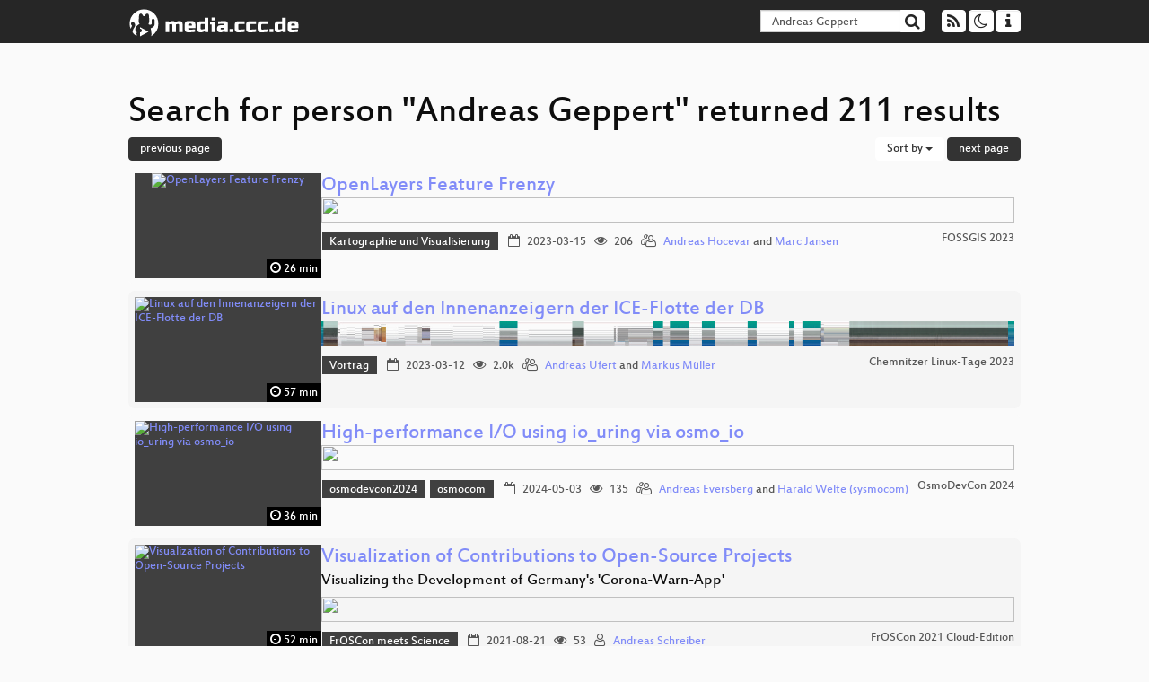

--- FILE ---
content_type: text/html; charset=utf-8
request_url: https://app.media.ccc.de/search?p=Andreas+Geppert&page=3
body_size: 9211
content:
<!DOCTYPE html>
<html lang="en">
<head>
<meta content="IE=edge" http-equiv="X-UA-Compatible">
<meta content="text/html; charset=UTF-8" http-equiv="Content-Type">
<meta content="index,follow" name="robots">
<meta content="CCC" name="publisher">
<meta content="Video Streaming Portal des Chaos Computer Clubs" name="description">
<meta content="Chaos Computer Club, Video, Media, Streaming, TV, Hacker" name="keywords">
<meta content="2ozQIr-cQ-sJzGeJT_iTkS147fs3c5R3I1i6Dk_YLwA" name="google-site-verification">
<meta content="width=device-width, initial-scale=1.0" name="viewport">
<link href="/apple-touch-icon-57x57.png" rel="apple-touch-icon" sizes="57x57">
<link href="/apple-touch-icon-72x72.png" rel="apple-touch-icon" sizes="72x72">
<link href="/apple-touch-icon-60x60.png" rel="apple-touch-icon" sizes="60x60">
<link href="/apple-touch-icon-76x76.png" rel="apple-touch-icon" sizes="76x76">
<link href="/favicon-96x96.png" rel="icon" sizes="96x96" type="image/png">
<link href="/favicon-16x16.png" rel="icon" sizes="16x16" type="image/png">
<link href="/favicon-32x32.png" rel="icon" sizes="32x32" type="image/png">
<link rel="stylesheet" href="/assets/application-3ad2dd5ecb6545131aad78806e677698a74457b1a4c8d55f1804d430b39a1057.css" />
<script src="/assets/application-08c36f4689d6edef8dab6fa211421967d21e1910f65f791f0dd55e8a56114acc.js"></script>
<link href="/news.atom" rel="alternate" title="ATOM" type="application/atom+xml">
<link href="/updates.rdf" rel="alternate" title="last 100" type="application/rss+xml">
<link href="/podcast.xml" rel="alternate" title="last 100" type="application/rss+xml">
<link href="/podcast-archive.xml" rel="alternate" title="podcast archive" type="application/rss+xml">

<title>
Search for person &quot;Andreas Geppert&quot; returned 211 results

- media.ccc.de
</title>
<noscript>
<style>
  .script-only { display: none !important; }
  .slider { display: flex; gap: 1em; }
  .nav-tabs { display: none; }
  .tab-content > .tab-pane { display: block; }
</style>
</noscript>


</head>
<body class="page-list
">
<div class="navbar navbar-default navbar-fixed-top dark" role="navigation">
<div class="container-fluid">
<div class="navbar-header">
<a class="navbar-brand" href="/">
<span>
<img alt="media.ccc.de logo, a lucky cat holding a play icon" src="/assets/frontend/voctocat-header-b587ba587ba768c4a96ed33ee72747b9a5432b954892e25ed9f850a99c7d161c.svg">
</span>
</a>
</div>
<div class="nav navbar-form navbar-right button-wrapper">
<a class="form-control btn btn-default" href="/about.html">
<span class="icon icon-info"></span>
</a>
</div>
<div class="nav navbar-form navbar-right compact dropdown script-only">
<button aria-expanded="true" aria-haspopup="true" class="form-control btn btn-default dropdown-toggle" data-toggle="dropdown" id="theme-menu">
<span class="icon icon-moon-o"></span>
</button>
<div aria-labelledby="theme-menu" class="dropdown-menu themes-dropdown">
<li>
<a data-turbolinks="false" href="#" onclick="toggleTheme(&#39;system&#39;)" role="button">System</a>
</li>
<li>
<a data-turbolinks="false" href="#" onclick="toggleTheme(&#39;light&#39;)" role="button">Light</a>
</li>
<li>
<a data-turbolinks="false" href="#" onclick="toggleTheme(&#39;dark&#39;)" role="button">Dark</a>
</li>
</div>
</div>
<div class="nav navbar-form navbar-right compact dropdown script-only">
<button aria-expanded="true" aria-haspopup="true" class="btn btn-default dropdown-toggle" data-toggle="dropdown" id="feed-menu">
<span class="icon icon-rss"></span>
</button>
<div aria-labelledby="feed-menu" class="dropdown-menu feeds_dropdown">
<table class="feeds_list">
<tr>
<td>
<a class="" href="/news.atom" title="">
News
</a>
</td>
<td class="placeholder"></td>
</tr>
<tr>
<td>
<a class="" href="/updates.rdf" title="">
RSS, last 100
</a>
</td>
<td class="placeholder"></td>
</tr>
<tr>
<td>
<a class="" href="/podcast-hq.xml" title="">
Podcast feed of the last two years
</a>
</td>
<td>
<a href="/podcast-lq.xml" title="Podcast feed of the last two years (SD)">
SD quality
</a>
</td>
</tr>
<tr>
<td>
<a class="" href="/podcast-audio-only.xml" title="">
Podcast audio feed of the last year
</a>
</td>
<td class="placeholder"></td>
</tr>
<tr>
<td>
<a class="" href="/podcast-archive-hq.xml" title="">
Podcast archive feed, everything older than two years
</a>
</td>
<td>
<a href="/podcast-archive-lq.xml" title="Podcast archive feed, everything older than two years (SD)">
SD quality
</a>
</td>
</tr>
</table>

</div>
</div>
<form action="/search/" class="navbar-form navbar-right" id="media-search" method="get" role="search">
<div class="form-group input-group">
<input class="form-control" name="q" placeholder="Search…" size="17" type="search" value="Andreas Geppert">
<span class="input-group-btn">
<button class="btn btn-default" type="submit">
<span class="icon icon-search"></span>
</button>
</span>
</div>
</form>
</div>
<div aria-labelledby="feedMenu" class="feeds_dropdown" id="feedMenuMobile">
<table class="feeds_list">
<tr>
<td>
<a class="" href="/news.atom" title="">
News
</a>
</td>
<td class="placeholder"></td>
</tr>
<tr>
<td>
<a class="" href="/updates.rdf" title="">
RSS, last 100
</a>
</td>
<td class="placeholder"></td>
</tr>
<tr>
<td>
<a class="" href="/podcast-hq.xml" title="">
Podcast feed of the last two years
</a>
</td>
<td>
<a href="/podcast-lq.xml" title="Podcast feed of the last two years (SD)">
SD quality
</a>
</td>
</tr>
<tr>
<td>
<a class="" href="/podcast-audio-only.xml" title="">
Podcast audio feed of the last year
</a>
</td>
<td class="placeholder"></td>
</tr>
<tr>
<td>
<a class="" href="/podcast-archive-hq.xml" title="">
Podcast archive feed, everything older than two years
</a>
</td>
<td>
<a href="/podcast-archive-lq.xml" title="Podcast archive feed, everything older than two years (SD)">
SD quality
</a>
</td>
</tr>
</table>

</div>
</div>

<main class="container-fluid">
<h1>Search for person &quot;Andreas Geppert&quot; returned 211 results</h1>
<div class="row">
<div class="col-md-6 col-xs-6 text-left">
<a class="btn btn-primary" rel="prev" href="/search?p=Andreas+Geppert&amp;page=2">previous page</a>
</div>
<div class="col-md-6 col-xs-6 text-right">
<button aria-expanded="true" aria-haspopup="true" class="btn btn-default dropdown-toggle" data-toggle="dropdown" id="dropdown-menu-sort-options" type="button">
Sort by
<span class="caret"></span>
</button>
<ul aria-labelledby="dropdown-menu-sort-options" class="dropdown-menu dropdown-menu-right">
<li>
<a href="/search?p=Andreas+Geppert&amp;page=3&amp;sort=desc">Newest first</a>
</li>
<li>
<a href="/search?p=Andreas+Geppert&amp;page=3&amp;sort=asc">Oldest first</a>
</li>
<li>
<a href="/search?p=Andreas+Geppert&amp;page=3&amp;sort=none">Relevance</a>
</li>
</ul>
<a class="btn btn-primary" rel="next" href="/search?p=Andreas+Geppert&amp;page=4">next page</a>
</div>
</div>
<div class="row"></div>
<div class="event-previews">
<div class="event-preview has-conference">
<a class="thumbnail-link" href="/v/fossgis2023-23823-openlayers-feature-frenzy">
<div class="thumbnail-badge-container">
<img alt="OpenLayers Feature Frenzy" class="video-thumbnail" loading="lazy" src="https://static.media.ccc.de/media/events/fossgis/2023/23823-9b1759b5-6e0c-56e9-bb5a-2e365d91c11a.jpg">
<div class="duration digits">
<span class="icon icon-clock-o"></span>
26 min
</div>
</div>
</a>

<div class="caption">
<h3>
<a href="/v/fossgis2023-23823-openlayers-feature-frenzy">
OpenLayers Feature Frenzy
</a>
</h3>
<div class="timelens" data-duration="1561" data-lazy="yes" data-slug="fossgis2023-23823-openlayers-feature-frenzy" data-thumbnails="https://static.media.ccc.de/media/events/fossgis/2023/23823-9b1759b5-6e0c-56e9-bb5a-2e365d91c11a.thumbnails.vtt" data-timeline="https://static.media.ccc.de/media/events/fossgis/2023/23823-9b1759b5-6e0c-56e9-bb5a-2e365d91c11a.timeline.jpg"></div>
<ul class="metadata">
<li class="tags">
<span class="tags"></span>
<a href="/c/fossgis2023/Kartographie%20und%20Visualisierung" rel="tag" class=" label label-default">Kartographie und Visualisierung</a>
</li>
<li class="duration digits">
<span class="icon icon-clock-o"></span>
26 min
</li>
<li class="date digits">
<span class="icon icon-calendar-o"></span>
2023-03-15
</li>
<li class="view-count digits">
<span class="icon icon-eye" title="206 views"></span>
206
</li>
<li class="persons">
<span class="icon icon-users-light"></span>
<a href="/search?p=Andreas+Hocevar">Andreas Hocevar</a> and
<a href="/search?p=Marc+Jansen">Marc Jansen</a>

</li>
<div class="conference">
<a href="/c/fossgis2023">
FOSSGIS 2023
</a>
</div>
</ul>
</div>

</div>

<div class="event-preview has-conference">
<a class="thumbnail-link" href="/v/clt23-121-linux-auf-den-innenanzeigern-der-ice-flotte-der-db">
<div class="thumbnail-badge-container">
<img alt="Linux auf den Innenanzeigern der ICE-Flotte der DB" class="video-thumbnail" loading="lazy" src="https://static.media.ccc.de/media/events/clt/2023/15-5cfcf2a9-80b9-5d73-ae1b-58a5dd5720ed.jpg">
<div class="duration digits">
<span class="icon icon-clock-o"></span>
57 min
</div>
</div>
</a>

<div class="caption">
<h3>
<a href="/v/clt23-121-linux-auf-den-innenanzeigern-der-ice-flotte-der-db">
Linux auf den Innenanzeigern der ICE-Flotte der DB
</a>
</h3>
<div class="timelens" data-duration="3420" data-lazy="yes" data-slug="clt23-121-linux-auf-den-innenanzeigern-der-ice-flotte-der-db" data-thumbnails="https://static.media.ccc.de/media/events/clt/2023/15-5cfcf2a9-80b9-5d73-ae1b-58a5dd5720ed.thumbnails.vtt" data-timeline="https://static.media.ccc.de/media/events/clt/2023/15-5cfcf2a9-80b9-5d73-ae1b-58a5dd5720ed.timeline.jpg"></div>
<ul class="metadata">
<li class="tags">
<span class="tags"></span>
<a href="/c/clt23/Vortrag" rel="tag" class=" label label-default">Vortrag</a>
</li>
<li class="duration digits">
<span class="icon icon-clock-o"></span>
57 min
</li>
<li class="date digits">
<span class="icon icon-calendar-o"></span>
2023-03-12
</li>
<li class="view-count digits">
<span class="icon icon-eye" title="2,035 views"></span>
2.0k
</li>
<li class="persons">
<span class="icon icon-users-light"></span>
<a href="/search?p=Andreas+Ufert">Andreas Ufert</a> and
<a href="/search?p=Markus+M%C3%BCller">Markus Müller</a>

</li>
<div class="conference">
<a href="/c/clt23">
Chemnitzer Linux-Tage 2023
</a>
</div>
</ul>
</div>

</div>

<div class="event-preview has-conference">
<a class="thumbnail-link" href="/v/osmodevcon2024-209-high-performance-i-o-using-iouring-via-osmoio">
<div class="thumbnail-badge-container">
<img alt="High-performance I/O using io_uring via osmo_io" class="video-thumbnail" loading="lazy" src="https://static.media.ccc.de/media/conferences/osmodevcon/2024/209-bcc6dea4-f8d1-5c14-b5fd-40dae9eae0fa.jpg">
<div class="duration digits">
<span class="icon icon-clock-o"></span>
36 min
</div>
</div>
</a>

<div class="caption">
<h3>
<a href="/v/osmodevcon2024-209-high-performance-i-o-using-iouring-via-osmoio">
High-performance I/O using io_uring via osmo_io
</a>
</h3>
<div class="timelens" data-duration="2175" data-lazy="yes" data-slug="osmodevcon2024-209-high-performance-i-o-using-iouring-via-osmoio" data-thumbnails="https://static.media.ccc.de/media/conferences/osmodevcon/2024/209-bcc6dea4-f8d1-5c14-b5fd-40dae9eae0fa.thumbnails.vtt" data-timeline="https://static.media.ccc.de/media/conferences/osmodevcon/2024/209-bcc6dea4-f8d1-5c14-b5fd-40dae9eae0fa.timeline.jpg"></div>
<ul class="metadata">
<li class="tags">
<span class="tags"></span>
<a href="/c/osmodevcon2024/osmodevcon2024" rel="tag" class=" label label-default">osmodevcon2024</a>
<a href="/c/osmodevcon2024/osmocom" rel="tag" class=" label label-default">osmocom</a>
</li>
<li class="duration digits">
<span class="icon icon-clock-o"></span>
36 min
</li>
<li class="date digits">
<span class="icon icon-calendar-o"></span>
2024-05-03
</li>
<li class="view-count digits">
<span class="icon icon-eye" title="135 views"></span>
135
</li>
<li class="persons">
<span class="icon icon-users-light"></span>
<a href="/search?p=Andreas+Eversberg">Andreas Eversberg</a> and
<a href="/search?p=Harald+Welte+%28sysmocom%29">Harald Welte (sysmocom)</a>

</li>
<div class="conference">
<a href="/c/osmodevcon2024">
OsmoDevCon 2024
</a>
</div>
</ul>
</div>

</div>

<div class="event-preview has-conference">
<a class="thumbnail-link" href="/v/froscon2021-2640-visualization_of_contributions_to_open-source_projects">
<div class="thumbnail-badge-container">
<img alt="Visualization of Contributions to Open-Source Projects" class="video-thumbnail" loading="lazy" src="https://static.media.ccc.de/media/events/froscon/2021/2640-fdbfbea7-ccfb-4926-9515-3a6b312ff113.jpg">
<div class="duration digits">
<span class="icon icon-clock-o"></span>
52 min
</div>
</div>
</a>

<div class="caption">
<h3>
<a href="/v/froscon2021-2640-visualization_of_contributions_to_open-source_projects">
Visualization of Contributions to Open-Source Projects
</a>
</h3>
<h4 title="Visualizing the Development of Germany&#39;s &#39;Corona-Warn-App&#39;">
Visualizing the Development of Germany&#39;s &#39;Corona-Warn-App&#39;
</h4>
<div class="timelens" data-duration="3138" data-lazy="yes" data-slug="froscon2021-2640-visualization_of_contributions_to_open-source_projects" data-thumbnails="https://static.media.ccc.de/media/events/froscon/2021/2640-fdbfbea7-ccfb-4926-9515-3a6b312ff113.thumbnails.vtt" data-timeline="https://static.media.ccc.de/media/events/froscon/2021/2640-fdbfbea7-ccfb-4926-9515-3a6b312ff113.timeline.jpg"></div>
<ul class="metadata">
<li class="tags">
<span class="tags"></span>
<a href="/c/froscon2021/FrOSCon%20meets%20Science" rel="tag" class=" label label-default">FrOSCon meets Science</a>
</li>
<li class="duration digits">
<span class="icon icon-clock-o"></span>
52 min
</li>
<li class="date digits">
<span class="icon icon-calendar-o"></span>
2021-08-21
</li>
<li class="view-count digits">
<span class="icon icon-eye" title="53 views"></span>
53
</li>
<li class="persons">
<span class="icon icon-user-light"></span>
<a href="/search?p=Andreas+Schreiber">Andreas Schreiber</a>

</li>
<div class="conference">
<a href="/c/froscon2021">
FrOSCon 2021 Cloud-Edition
</a>
</div>
</ul>
</div>

</div>

<div class="event-preview has-conference">
<a class="thumbnail-link" href="/v/fossgis2021-8962-statistik-der-bauzonenreserven-mit-qgis-und-postgis">
<div class="thumbnail-badge-container">
<img alt="Statistik der Bauzonenreserven mit QGIS und PostGIS" class="video-thumbnail" loading="lazy" src="https://static.media.ccc.de/media/events/fossgis/2021/8962-9a77dc53-c480-54be-b539-f67fd8c4d210.jpg">
<div class="duration digits">
<span class="icon icon-clock-o"></span>
24 min
</div>
</div>
</a>

<div class="caption">
<h3>
<a href="/v/fossgis2021-8962-statistik-der-bauzonenreserven-mit-qgis-und-postgis">
Statistik der Bauzonenreserven mit QGIS und PostGIS
</a>
</h3>
<div class="timelens" data-duration="1495" data-lazy="yes" data-slug="fossgis2021-8962-statistik-der-bauzonenreserven-mit-qgis-und-postgis" data-thumbnails="https://static.media.ccc.de/media/events/fossgis/2021/8962-9a77dc53-c480-54be-b539-f67fd8c4d210.thumbnails.vtt" data-timeline="https://static.media.ccc.de/media/events/fossgis/2021/8962-9a77dc53-c480-54be-b539-f67fd8c4d210.timeline.jpg"></div>
<ul class="metadata">
<li class="tags">
<span class="tags"></span>
<a href="/c/fossgis2021/Daten%20und%20Datenprozessierung" rel="tag" class=" label label-default">Daten und Datenprozessierung</a>
<a href="/c/fossgis2021/Geo" rel="tag" class=" label label-default">Geo</a>
</li>
<li class="duration digits">
<span class="icon icon-clock-o"></span>
24 min
</li>
<li class="date digits">
<span class="icon icon-calendar-o"></span>
2021-06-09
</li>
<li class="view-count digits">
<span class="icon icon-eye" title="140 views"></span>
140
</li>
<li class="persons">
<span class="icon icon-user-light"></span>
<a href="/search?p=Andreas+Neumann">Andreas Neumann</a>

</li>
<div class="conference">
<a href="/c/fossgis2021">
FOSSGIS 2021
</a>
</div>
</ul>
</div>

</div>

<div class="event-preview has-conference">
<a class="thumbnail-link" href="/v/fossgis2021-9036-force4q-plugin-ableitung-wolkenfreier-bildkomposite-aus-frei-verfgbaren-landsat-und-sentinel-2-satellitenbildern">
<div class="thumbnail-badge-container">
<img alt="FORCE4Q Plugin - Ableitung wolkenfreier Bildkomposite aus frei verfügbaren Landsat und Sentinel-2 Satellitenbildern" class="video-thumbnail" loading="lazy" src="https://static.media.ccc.de/media/events/fossgis/2021/9036-ffc236bf-b4a5-5882-b947-47da05a74e51.jpg">
<div class="duration digits">
<span class="icon icon-clock-o"></span>
19 min
</div>
</div>
</a>

<div class="caption">
<h3>
<a href="/v/fossgis2021-9036-force4q-plugin-ableitung-wolkenfreier-bildkomposite-aus-frei-verfgbaren-landsat-und-sentinel-2-satellitenbildern">
FORCE4Q Plugin - Ableitung wolkenfreier Bildkomposite aus frei verfügbaren Landsat und…
</a>
</h3>
<div class="timelens" data-duration="1157" data-lazy="yes" data-slug="fossgis2021-9036-force4q-plugin-ableitung-wolkenfreier-bildkomposite-aus-frei-verfgbaren-landsat-und-sentinel-2-satellitenbildern" data-thumbnails="https://static.media.ccc.de/media/events/fossgis/2021/9036-ffc236bf-b4a5-5882-b947-47da05a74e51.thumbnails.vtt" data-timeline="https://static.media.ccc.de/media/events/fossgis/2021/9036-ffc236bf-b4a5-5882-b947-47da05a74e51.timeline.jpg"></div>
<ul class="metadata">
<li class="tags">
<span class="tags"></span>
<a href="/c/fossgis2021/Rasterdaten%20und%20Fernerkundung" rel="tag" class=" label label-default">Rasterdaten und Fernerkundung</a>
<a href="/c/fossgis2021/Geo" rel="tag" class=" label label-default">Geo</a>
</li>
<li class="duration digits">
<span class="icon icon-clock-o"></span>
19 min
</li>
<li class="date digits">
<span class="icon icon-calendar-o"></span>
2021-06-09
</li>
<li class="view-count digits">
<span class="icon icon-eye" title="97 views"></span>
97
</li>
<li class="persons">
<span class="icon icon-user-light"></span>
<a href="/search?p=Andreas+Rabe">Andreas Rabe</a>

</li>
<div class="conference">
<a href="/c/fossgis2021">
FOSSGIS 2021
</a>
</div>
</ul>
</div>

</div>

<div class="event-preview has-conference">
<a class="thumbnail-link" href="/v/glt24-423-gizual-browser-based-git-repository-visualisation-with-webassembly-and-web-workers">
<div class="thumbnail-badge-container">
<img alt="Gizual: Browser-Based Git Repository Visualisation with WebAssembly and Web Workers" class="video-thumbnail" loading="lazy" src="https://static.media.ccc.de/media/events/glt/2024/423-64130dbc-6121-50b0-936d-bac79ca2eab2.jpg">
<div class="duration digits">
<span class="icon icon-clock-o"></span>
25 min
</div>
</div>
</a>

<div class="caption">
<h3>
<a href="/v/glt24-423-gizual-browser-based-git-repository-visualisation-with-webassembly-and-web-workers">
Gizual: Browser-Based Git Repository Visualisation with WebAssembly and Web Workers
</a>
</h3>
<div class="timelens" data-duration="1548" data-lazy="yes" data-slug="glt24-423-gizual-browser-based-git-repository-visualisation-with-webassembly-and-web-workers" data-thumbnails="https://static.media.ccc.de/media/events/glt/2024/423-64130dbc-6121-50b0-936d-bac79ca2eab2.thumbnails.vtt" data-timeline="https://static.media.ccc.de/media/events/glt/2024/423-64130dbc-6121-50b0-936d-bac79ca2eab2.timeline.jpg"></div>
<ul class="metadata">
<li class="tags">
<span class="tags"></span>
<a href="/c/glt24/Anwendung" rel="tag" class=" label label-default">Anwendung</a>
</li>
<li class="duration digits">
<span class="icon icon-clock-o"></span>
25 min
</li>
<li class="date digits">
<span class="icon icon-calendar-o"></span>
2024-04-06
</li>
<li class="view-count digits">
<span class="icon icon-eye" title="197 views"></span>
197
</li>
<li class="persons">
<span class="icon icon-users-light"></span>
<a href="/search?p=Andreas+Steinkellner">Andreas Steinkellner</a>,
<a href="/search?p=Stefan+Schintler">Stefan Schintler</a> and
<a href="/search?p=Keith+Andrews">Keith Andrews</a>

</li>
<div class="conference">
<a href="/c/glt24">
Grazer Linuxtage 2024
</a>
</div>
</ul>
</div>

</div>

<div class="event-preview has-conference">
<a class="thumbnail-link" href="/v/fossgis2025-57880-state-of-geoserver-cloud">
<div class="thumbnail-badge-container">
<img alt="State of GeoServer Cloud" class="video-thumbnail" loading="lazy" src="https://static.media.ccc.de/media/events/fossgis/2025/57880-35fb0ecf-6bc0-52c3-9408-c4311d7bc606.jpg">
<div class="duration digits">
<span class="icon icon-clock-o"></span>
6 min
</div>
</div>
</a>

<div class="caption">
<h3>
<a href="/v/fossgis2025-57880-state-of-geoserver-cloud">
State of GeoServer Cloud
</a>
</h3>
<div class="timelens" data-duration="399" data-lazy="yes" data-slug="fossgis2025-57880-state-of-geoserver-cloud" data-thumbnails="https://static.media.ccc.de/media/events/fossgis/2025/57880-35fb0ecf-6bc0-52c3-9408-c4311d7bc606.thumbnails.vtt" data-timeline="https://static.media.ccc.de/media/events/fossgis/2025/57880-35fb0ecf-6bc0-52c3-9408-c4311d7bc606.timeline.jpg"></div>
<ul class="metadata">
<li class="tags">
<span class="tags"></span>
<a href="/c/fossgis2025/Neuigkeiten%20und%20Interessantes%20aus%20den%20Open-Source-Projekten" rel="tag" class=" label label-default">Neuigkeiten und Interessantes aus den Open-Source-Projekten</a>
<a href="/c/fossgis2025/HS2%20%28S10%29" rel="tag" class=" label label-default">HS2 (S10)</a>
</li>
<li class="duration digits">
<span class="icon icon-clock-o"></span>
6 min
</li>
<li class="date digits">
<span class="icon icon-calendar-o"></span>
2025-03-28
</li>
<li class="view-count digits">
<span class="icon icon-eye" title="97 views"></span>
97
</li>
<li class="persons">
<span class="icon icon-users-light"></span>
<a href="/search?p=Nils+B%C3%BChner">Nils Bühner</a>,
<a href="/search?p=Daniel+Koch">Daniel Koch</a> and
<a href="/search?p=Andreas+Jobst">Andreas Jobst</a>

</li>
<div class="conference">
<a href="/c/fossgis2025">
FOSSGIS 2025
</a>
</div>
</ul>
</div>

</div>

<div class="event-preview has-conference">
<a class="thumbnail-link" href="/v/fossgis2021-8939-kadas-routing-plugin">
<div class="thumbnail-badge-container">
<img alt="KADAS Routing Plugin" class="video-thumbnail" loading="lazy" src="https://static.media.ccc.de/media/events/fossgis/2021/8939-b7c0347b-a56c-543b-8612-e252cff7f323.jpg">
<div class="duration digits">
<span class="icon icon-clock-o"></span>
26 min
</div>
</div>
</a>

<div class="caption">
<h3>
<a href="/v/fossgis2021-8939-kadas-routing-plugin">
KADAS Routing Plugin
</a>
</h3>
<div class="timelens" data-duration="1563" data-lazy="yes" data-slug="fossgis2021-8939-kadas-routing-plugin" data-thumbnails="https://static.media.ccc.de/media/events/fossgis/2021/8939-b7c0347b-a56c-543b-8612-e252cff7f323.thumbnails.vtt" data-timeline="https://static.media.ccc.de/media/events/fossgis/2021/8939-b7c0347b-a56c-543b-8612-e252cff7f323.timeline.jpg"></div>
<ul class="metadata">
<li class="tags">
<span class="tags"></span>
<a href="/c/fossgis2021/Routing%20und%20Mobilit%C3%A4t" rel="tag" class=" label label-default">Routing und Mobilität</a>
<a href="/c/fossgis2021/Geo" rel="tag" class=" label label-default">Geo</a>
</li>
<li class="duration digits">
<span class="icon icon-clock-o"></span>
26 min
</li>
<li class="date digits">
<span class="icon icon-calendar-o"></span>
2021-06-08
</li>
<li class="view-count digits">
<span class="icon icon-eye" title="64 views"></span>
64
</li>
<li class="persons">
<span class="icon icon-user-light"></span>
<a href="/search?p=Andreas+Jobst">Andreas Jobst</a>

</li>
<div class="conference">
<a href="/c/fossgis2021">
FOSSGIS 2021
</a>
</div>
</ul>
</div>

</div>

<div class="event-preview has-conference">
<a class="thumbnail-link" href="/v/rc3-11580-andreas_eschbach_fireside_chat">
<div class="thumbnail-badge-container">
<img alt="Andreas Eschbach – Fireside Chat" class="video-thumbnail" loading="lazy" src="https://static.media.ccc.de/media/events/rc3/11580-159aa64d-4952-413d-82a7-cc949febca50.jpg">
<div class="duration digits">
<span class="icon icon-clock-o"></span>
96 min
</div>
</div>
</a>

<div class="caption">
<h3>
<a href="/v/rc3-11580-andreas_eschbach_fireside_chat">
Andreas Eschbach – Fireside Chat
</a>
</h3>
<h4 title="Lesung und Hintergrundgespräch">
Lesung und Hintergrundgespräch
</h4>
<div class="timelens" data-duration="5773" data-lazy="yes" data-slug="rc3-11580-andreas_eschbach_fireside_chat" data-thumbnails="https://static.media.ccc.de/media/events/rc3/11580-159aa64d-4952-413d-82a7-cc949febca50.thumbnails.vtt" data-timeline="https://static.media.ccc.de/media/events/rc3/11580-159aa64d-4952-413d-82a7-cc949febca50.timeline.jpg"></div>
<ul class="metadata">
<li class="tags">
<span class="tags"></span>
<a href="/c/rc3/Fireside%20Chat" rel="tag" class=" label label-default">Fireside Chat</a>
<a href="/c/rc3/main" rel="tag" class=" label label-default">main</a>
</li>
<li class="duration digits">
<span class="icon icon-clock-o"></span>
96 min
</li>
<li class="date digits">
<span class="icon icon-calendar-o"></span>
2020-12-29
</li>
<li class="view-count digits">
<span class="icon icon-eye" title="677 views"></span>
677
</li>
<li class="persons">
<span class="icon icon-user-light"></span>
<a href="/search?p=Andreas+Eschbach">Andreas Eschbach</a>

</li>
<div class="conference">
<a href="/c/rc3">
Remote Chaos Experience
</a>
</div>
</ul>
</div>

</div>

<div class="event-preview has-conference">
<a class="thumbnail-link" href="/v/dgwk2023-56054-eine-bessere-alternative">
<div class="thumbnail-badge-container">
<img alt="Eine bessere Alternative zum Leistungsschutzrecht" class="video-thumbnail" loading="lazy" src="https://static.media.ccc.de/media/conferences/dgwk/2023/56054-1f2c9719-8a82-4527-8e8c-64383854a8b7.jpg">
<div class="duration digits">
<span class="icon icon-clock-o"></span>
46 min
</div>
</div>
</a>

<div class="caption">
<h3>
<a href="/v/dgwk2023-56054-eine-bessere-alternative">
Eine bessere Alternative zum Leistungsschutzrecht
</a>
</h3>
<div class="timelens" data-duration="2805" data-lazy="yes" data-slug="dgwk2023-56054-eine-bessere-alternative" data-thumbnails="https://static.media.ccc.de/media/conferences/dgwk/2023/56054-1f2c9719-8a82-4527-8e8c-64383854a8b7.thumbnails.vtt" data-timeline="https://static.media.ccc.de/media/conferences/dgwk/2023/56054-1f2c9719-8a82-4527-8e8c-64383854a8b7.timeline.jpg"></div>
<ul class="metadata">
<li class="tags">
<span class="tags"></span>
<a href="/c/dgwk2023/Recht%20%26%20Politik" rel="tag" class=" label label-default">Recht &amp; Politik</a>
</li>
<li class="duration digits">
<span class="icon icon-clock-o"></span>
46 min
</li>
<li class="date digits">
<span class="icon icon-calendar-o"></span>
2023-02-25
</li>
<li class="view-count digits">
<span class="icon icon-eye" title="44 views"></span>
44
</li>
<li class="persons">
<span class="icon icon-users-light"></span>
<a href="/search?p=Andreas+Von+Gunten">Andreas Von Gunten</a> and
<a href="/search?p=Ivette+Djonova">Ivette Djonova</a>

</li>
<div class="conference">
<a href="/c/dgwk2023">
Winterkongress 2023
</a>
</div>
</ul>
</div>

</div>

<div class="event-preview has-conference">
<a class="thumbnail-link" href="/v/fossgis2022-14048-das-nexsis-projekt-ein-open-source-gis-fr-den-zivil-und-katastrophenschutz">
<div class="thumbnail-badge-container">
<img alt="Das NexSIS Projekt: Ein Open-Source GIS für den Zivil- und Katastrophenschutz" class="video-thumbnail" loading="lazy" src="https://static.media.ccc.de/media/events/fossgis/2022/14048-3158b642-f1ac-5318-9245-53f46ce052be.jpg">
<div class="duration digits">
<span class="icon icon-clock-o"></span>
27 min
</div>
</div>
</a>

<div class="caption">
<h3>
<a href="/v/fossgis2022-14048-das-nexsis-projekt-ein-open-source-gis-fr-den-zivil-und-katastrophenschutz">
Das NexSIS Projekt: Ein Open-Source GIS für den Zivil- und Katastrophenschutz
</a>
</h3>
<div class="timelens" data-duration="1636" data-lazy="yes" data-slug="fossgis2022-14048-das-nexsis-projekt-ein-open-source-gis-fr-den-zivil-und-katastrophenschutz" data-thumbnails="https://static.media.ccc.de/media/events/fossgis/2022/14048-3158b642-f1ac-5318-9245-53f46ce052be.thumbnails.vtt" data-timeline="https://static.media.ccc.de/media/events/fossgis/2022/14048-3158b642-f1ac-5318-9245-53f46ce052be.timeline.jpg"></div>
<ul class="metadata">
<li class="tags">
<span class="tags"></span>
<a href="/c/fossgis2022/Praxisberichte" rel="tag" class=" label label-default">Praxisberichte</a>
<a href="/c/fossgis2022/Geo" rel="tag" class=" label label-default">Geo</a>
</li>
<li class="duration digits">
<span class="icon icon-clock-o"></span>
27 min
</li>
<li class="date digits">
<span class="icon icon-calendar-o"></span>
2022-03-10
</li>
<li class="view-count digits">
<span class="icon icon-eye" title="131 views"></span>
131
</li>
<li class="persons">
<span class="icon icon-users-light"></span>
<a href="/search?p=Andreas+Jobst">Andreas Jobst</a> and
<a href="/search?p=Felix+Sommer">Felix Sommer</a>

</li>
<div class="conference">
<a href="/c/fossgis2022">
FOSSGIS 2022
</a>
</div>
</ul>
</div>

</div>

<div class="event-preview has-conference">
<a class="thumbnail-link" href="/v/fossgis2022-14148-neues-und-unbekanntes-in-openlayers">
<div class="thumbnail-badge-container">
<img alt="Neues und Unbekanntes in OpenLayers" class="video-thumbnail" loading="lazy" src="https://static.media.ccc.de/media/events/fossgis/2022/14148-77123a3f-d210-51b5-a7cc-e7f8d8f507cd.jpg">
<div class="duration digits">
<span class="icon icon-clock-o"></span>
29 min
</div>
</div>
</a>

<div class="caption">
<h3>
<a href="/v/fossgis2022-14148-neues-und-unbekanntes-in-openlayers">
Neues und Unbekanntes in OpenLayers
</a>
</h3>
<div class="timelens" data-duration="1763" data-lazy="yes" data-slug="fossgis2022-14148-neues-und-unbekanntes-in-openlayers" data-thumbnails="https://static.media.ccc.de/media/events/fossgis/2022/14148-77123a3f-d210-51b5-a7cc-e7f8d8f507cd.thumbnails.vtt" data-timeline="https://static.media.ccc.de/media/events/fossgis/2022/14148-77123a3f-d210-51b5-a7cc-e7f8d8f507cd.timeline.jpg"></div>
<ul class="metadata">
<li class="tags">
<span class="tags"></span>
<a href="/c/fossgis2022/Neuigkeiten%20aus%20den%20Open-Source-Projekten" rel="tag" class=" label label-default">Neuigkeiten aus den Open-Source-Projekten</a>
<a href="/c/fossgis2022/Geo" rel="tag" class=" label label-default">Geo</a>
</li>
<li class="duration digits">
<span class="icon icon-clock-o"></span>
29 min
</li>
<li class="date digits">
<span class="icon icon-calendar-o"></span>
2022-03-10
</li>
<li class="view-count digits">
<span class="icon icon-eye" title="112 views"></span>
112
</li>
<li class="persons">
<span class="icon icon-users-light"></span>
<a href="/search?p=Andreas+Hocevar">Andreas Hocevar</a> and
<a href="/search?p=Marc+Jansen">Marc Jansen</a>

</li>
<div class="conference">
<a href="/c/fossgis2022">
FOSSGIS 2022
</a>
</div>
</ul>
</div>

</div>

<div class="event-preview has-conference">
<a class="thumbnail-link" href="/v/fossgis2022-13976-die-implementierung-des-chinese-postman-problems-im-valhalla-routing-engine">
<div class="thumbnail-badge-container">
<img alt="Die Implementierung des Chinese Postman Problems im Valhalla Routing Engine" class="video-thumbnail" loading="lazy" src="https://static.media.ccc.de/media/events/fossgis/2022/13976-38ed77f2-c6e4-5150-88bf-01431c778ba9.jpg">
<div class="duration digits">
<span class="icon icon-clock-o"></span>
26 min
</div>
</div>
</a>

<div class="caption">
<h3>
<a href="/v/fossgis2022-13976-die-implementierung-des-chinese-postman-problems-im-valhalla-routing-engine">
Die Implementierung des Chinese Postman Problems im Valhalla Routing Engine
</a>
</h3>
<div class="timelens" data-duration="1588" data-lazy="yes" data-slug="fossgis2022-13976-die-implementierung-des-chinese-postman-problems-im-valhalla-routing-engine" data-thumbnails="https://static.media.ccc.de/media/events/fossgis/2022/13976-38ed77f2-c6e4-5150-88bf-01431c778ba9.thumbnails.vtt" data-timeline="https://static.media.ccc.de/media/events/fossgis/2022/13976-38ed77f2-c6e4-5150-88bf-01431c778ba9.timeline.jpg"></div>
<ul class="metadata">
<li class="tags">
<span class="tags"></span>
<a href="/c/fossgis2022/Routing%20und%20Mobilit%C3%A4t" rel="tag" class=" label label-default">Routing und Mobilität</a>
<a href="/c/fossgis2022/Geo" rel="tag" class=" label label-default">Geo</a>
</li>
<li class="duration digits">
<span class="icon icon-clock-o"></span>
26 min
</li>
<li class="date digits">
<span class="icon icon-calendar-o"></span>
2022-03-10
</li>
<li class="view-count digits">
<span class="icon icon-eye" title="105 views"></span>
105
</li>
<li class="persons">
<span class="icon icon-users-light"></span>
<a href="/search?p=Andreas+Jobst">Andreas Jobst</a> and
<a href="/search?p=Ismail+Sunni">Ismail Sunni</a>

</li>
<div class="conference">
<a href="/c/fossgis2022">
FOSSGIS 2022
</a>
</div>
</ul>
</div>

</div>

<div class="event-preview has-conference">
<a class="thumbnail-link" href="/v/fossgis2022-14049-georchestra-als-unternehmens-gdi">
<div class="thumbnail-badge-container">
<img alt="geOrchestra als Unternehmens-GDI" class="video-thumbnail" loading="lazy" src="https://static.media.ccc.de/media/events/fossgis/2022/14049-d103f6ac-8881-56cb-b9f5-7a9337f9b017.jpg">
<div class="duration digits">
<span class="icon icon-clock-o"></span>
26 min
</div>
</div>
</a>

<div class="caption">
<h3>
<a href="/v/fossgis2022-14049-georchestra-als-unternehmens-gdi">
geOrchestra als Unternehmens-GDI
</a>
</h3>
<div class="timelens" data-duration="1573" data-lazy="yes" data-slug="fossgis2022-14049-georchestra-als-unternehmens-gdi" data-thumbnails="https://static.media.ccc.de/media/events/fossgis/2022/14049-d103f6ac-8881-56cb-b9f5-7a9337f9b017.thumbnails.vtt" data-timeline="https://static.media.ccc.de/media/events/fossgis/2022/14049-d103f6ac-8881-56cb-b9f5-7a9337f9b017.timeline.jpg"></div>
<ul class="metadata">
<li class="tags">
<span class="tags"></span>
<a href="/c/fossgis2022/Neuigkeiten%20aus%20den%20Open-Source-Projekten" rel="tag" class=" label label-default">Neuigkeiten aus den Open-Source-Projekten</a>
<a href="/c/fossgis2022/Geo" rel="tag" class=" label label-default">Geo</a>
</li>
<li class="duration digits">
<span class="icon icon-clock-o"></span>
26 min
</li>
<li class="date digits">
<span class="icon icon-calendar-o"></span>
2022-03-11
</li>
<li class="view-count digits">
<span class="icon icon-eye" title="38 views"></span>
38
</li>
<li class="persons">
<span class="icon icon-users-light"></span>
<a href="/search?p=Andreas+Jobst">Andreas Jobst</a> and
<a href="/search?p=Emmanuel+Belo">Emmanuel Belo</a>

</li>
<div class="conference">
<a href="/c/fossgis2022">
FOSSGIS 2022
</a>
</div>
</ul>
</div>

</div>

<div class="event-preview has-conference">
<a class="thumbnail-link" href="/v/fossgis2022-14045-webmaps-mit-lizmap-web-client">
<div class="thumbnail-badge-container">
<img alt="Webmaps mit Lizmap Web Client" class="video-thumbnail" loading="lazy" src="https://static.media.ccc.de/media/events/fossgis/2022/14045-0657c50c-895d-5ac9-b250-3bc885ce6e29.jpg">
<div class="duration digits">
<span class="icon icon-clock-o"></span>
20 min
</div>
</div>
</a>

<div class="caption">
<h3>
<a href="/v/fossgis2022-14045-webmaps-mit-lizmap-web-client">
Webmaps mit Lizmap Web Client
</a>
</h3>
<div class="timelens" data-duration="1248" data-lazy="yes" data-slug="fossgis2022-14045-webmaps-mit-lizmap-web-client" data-thumbnails="https://static.media.ccc.de/media/events/fossgis/2022/14045-0657c50c-895d-5ac9-b250-3bc885ce6e29.thumbnails.vtt" data-timeline="https://static.media.ccc.de/media/events/fossgis/2022/14045-0657c50c-895d-5ac9-b250-3bc885ce6e29.timeline.jpg"></div>
<ul class="metadata">
<li class="tags">
<span class="tags"></span>
<a href="/c/fossgis2022/Praxisberichte" rel="tag" class=" label label-default">Praxisberichte</a>
<a href="/c/fossgis2022/Geo" rel="tag" class=" label label-default">Geo</a>
</li>
<li class="duration digits">
<span class="icon icon-clock-o"></span>
20 min
</li>
<li class="date digits">
<span class="icon icon-calendar-o"></span>
2022-03-10
</li>
<li class="view-count digits">
<span class="icon icon-eye" title="109 views"></span>
109
</li>
<li class="persons">
<span class="icon icon-users-light"></span>
<a href="/search?p=Ea+Refit">Ea Refit</a> and
<a href="/search?p=Andreas+L%C3%B6we">Andreas Löwe</a>

</li>
<div class="conference">
<a href="/c/fossgis2022">
FOSSGIS 2022
</a>
</div>
</ul>
</div>

</div>

<div class="event-preview has-conference">
<a class="thumbnail-link" href="/v/gpn20-61-daten-helfen-heilen-warum-die-elektronische-patientenakte-nicht-gesnder-macht">
<div class="thumbnail-badge-container">
<img alt="Daten helfen heilen? Warum die elektronische Patientenakte nicht gesünder macht" class="video-thumbnail" loading="lazy" src="https://static.media.ccc.de/media/events/gpn/gpn20/61-3febba34-038a-55bd-9b5f-4c46222c5a59.jpg">
<div class="duration digits">
<span class="icon icon-clock-o"></span>
60 min
</div>
</div>
</a>

<div class="caption">
<h3>
<a href="/v/gpn20-61-daten-helfen-heilen-warum-die-elektronische-patientenakte-nicht-gesnder-macht">
Daten helfen heilen? Warum die elektronische Patientenakte nicht gesünder macht
</a>
</h3>
<div class="timelens" data-duration="3608" data-lazy="yes" data-slug="gpn20-61-daten-helfen-heilen-warum-die-elektronische-patientenakte-nicht-gesnder-macht" data-thumbnails="https://static.media.ccc.de/media/events/gpn/gpn20/61-3febba34-038a-55bd-9b5f-4c46222c5a59.thumbnails.vtt" data-timeline="https://static.media.ccc.de/media/events/gpn/gpn20/61-3febba34-038a-55bd-9b5f-4c46222c5a59.timeline.jpg"></div>
<ul class="metadata">
<li class="tags">
<span class="tags"></span>
<a href="/c/gpn20/Ethics%2C%20Society%20%26%20Politics" rel="tag" class=" label label-default">Ethics, Society &amp; Politics</a>
<a href="/c/gpn20/gulaschprogrammiernacht" rel="tag" class=" label label-default">gulaschprogrammiernacht</a>
</li>
<li class="duration digits">
<span class="icon icon-clock-o"></span>
60 min
</li>
<li class="date digits">
<span class="icon icon-calendar-o"></span>
2022-05-21
</li>
<li class="view-count digits">
<span class="icon icon-eye" title="811 views"></span>
811
</li>
<li class="persons">
<span class="icon icon-user-light"></span>
<a href="/search?p=Dr.+med.+Andreas+Mei%C3%9Fner">Dr. med. Andreas Meißner</a>

</li>
<div class="conference">
<a href="/c/gpn20">
Gulaschprogrammiernacht 20
</a>
</div>
</ul>
</div>

</div>

<div class="event-preview has-conference">
<a class="thumbnail-link" href="/v/denog12-93-building-the-400g-internet-trends-technologies-and-the-road-to-800g-">
<div class="thumbnail-badge-container">
<img alt="Building the 400G Internet Trends, Technologies, and the Road to 800G+" class="video-thumbnail" loading="lazy" src="https://static.media.ccc.de/media/events/denog/denog12/93-c07971b1-c622-5758-a286-c423cd058ecd.jpg">
<div class="duration digits">
<span class="icon icon-clock-o"></span>
68 min
</div>
</div>
</a>

<div class="caption">
<h3>
<a href="/v/denog12-93-building-the-400g-internet-trends-technologies-and-the-road-to-800g-">
Building the 400G Internet Trends, Technologies, and the Road to 800G+
</a>
</h3>
<div class="timelens" data-duration="4111" data-lazy="yes" data-slug="denog12-93-building-the-400g-internet-trends-technologies-and-the-road-to-800g-" data-thumbnails="https://static.media.ccc.de/media/events/denog/denog12/93-c07971b1-c622-5758-a286-c423cd058ecd.thumbnails.vtt" data-timeline="https://static.media.ccc.de/media/events/denog/denog12/93-c07971b1-c622-5758-a286-c423cd058ecd.timeline.jpg"></div>
<ul class="metadata">
<li class="duration digits">
<span class="icon icon-clock-o"></span>
68 min
</li>
<li class="date digits">
<span class="icon icon-calendar-o"></span>
2020-11-09
</li>
<li class="view-count digits">
<span class="icon icon-eye" title="132 views"></span>
132
</li>
<li class="persons">
<span class="icon icon-user-light"></span>
<a href="/search?p=Andreas+Bechtolsheim">Andreas Bechtolsheim</a>

</li>
<div class="conference">
<a href="/c/denog12">
DENOG12
</a>
</div>
</ul>
</div>

</div>

<div class="event-preview has-conference">
<a class="thumbnail-link" href="/v/froscon2021-2683-wir_machen_cloud_da_braucht_man_kein_backup">
<div class="thumbnail-badge-container">
<img alt="Wir machen Cloud, da braucht man kein Backup!" class="video-thumbnail" loading="lazy" src="https://static.media.ccc.de/media/events/froscon/2021/2683-8d2db909-5dd2-484c-b7c3-70975492c544.jpg">
<div class="duration digits">
<span class="icon icon-clock-o"></span>
49 min
</div>
</div>
</a>

<div class="caption">
<h3>
<a href="/v/froscon2021-2683-wir_machen_cloud_da_braucht_man_kein_backup">
Wir machen Cloud, da braucht man kein Backup!
</a>
</h3>
<h4 title="die Geschichte des Bareos libcloud-Plugins">
die Geschichte des Bareos libcloud-Plugins
</h4>
<div class="timelens" data-duration="2984" data-lazy="yes" data-slug="froscon2021-2683-wir_machen_cloud_da_braucht_man_kein_backup" data-thumbnails="https://static.media.ccc.de/media/events/froscon/2021/2683-8d2db909-5dd2-484c-b7c3-70975492c544.thumbnails.vtt" data-timeline="https://static.media.ccc.de/media/events/froscon/2021/2683-8d2db909-5dd2-484c-b7c3-70975492c544.timeline.jpg"></div>
<ul class="metadata">
<li class="tags">
<span class="tags"></span>
<a href="/c/froscon2021/From%20smoke%20till%20down%20-%20Availability%20if%20the%20cloud%20goes%20down" rel="tag" class=" label label-default">From smoke till down - Availability if the cloud goes down</a>
</li>
<li class="duration digits">
<span class="icon icon-clock-o"></span>
49 min
</li>
<li class="date digits">
<span class="icon icon-calendar-o"></span>
2021-08-21
</li>
<li class="view-count digits">
<span class="icon icon-eye" title="327 views"></span>
327
</li>
<li class="persons">
<span class="icon icon-users-light"></span>
<a href="/search?p=Andreas+Rogge">Andreas Rogge</a> and
<a href="/search?p=Philipp+Storz">Philipp Storz</a>

</li>
<div class="conference">
<a href="/c/froscon2021">
FrOSCon 2021 Cloud-Edition
</a>
</div>
</ul>
</div>

</div>

<div class="event-preview has-conference">
<a class="thumbnail-link" href="/v/39c3-selbstverstandlich-antifaschistisch-aktuelle-informationen-zu-den-verfahren-im-budapest-komplex-von-family-friends-hamburg">
<div class="thumbnail-badge-container">
<img alt="selbstverständlich antifaschistisch!" class="video-thumbnail" loading="lazy" src="https://static.media.ccc.de/media/congress/2025/1849-f33636a7-e2a3-5925-87e3-1ba270e73ff5.jpg">
<div class="duration digits">
<span class="icon icon-clock-o"></span>
58 min
</div>
</div>
</a>

<div class="caption">
<h3>
<a href="/v/39c3-selbstverstandlich-antifaschistisch-aktuelle-informationen-zu-den-verfahren-im-budapest-komplex-von-family-friends-hamburg">
selbstverständlich antifaschistisch!
</a>
</h3>
<h4 title="Aktuelle Informationen zu den Verfahren im Budapest-Komplex - von family &amp; friends Hamburg">
Aktuelle Informationen zu den Verfahren im Budapest-Komplex…
</h4>
<div class="timelens" data-duration="3489" data-lazy="yes" data-slug="39c3-selbstverstandlich-antifaschistisch-aktuelle-informationen-zu-den-verfahren-im-budapest-komplex-von-family-friends-hamburg" data-thumbnails="https://static.media.ccc.de/media/congress/2025/1849-f33636a7-e2a3-5925-87e3-1ba270e73ff5.thumbnails.vtt" data-timeline="https://static.media.ccc.de/media/congress/2025/1849-f33636a7-e2a3-5925-87e3-1ba270e73ff5.timeline.jpg"></div>
<ul class="metadata">
<li class="tags">
<span class="tags"></span>
<a href="/c/39c3/Ethics%2C%20Society%20%26%20Politics" rel="tag" class=" label label-default">Ethics, Society &amp; Politics</a>
<a href="/c/39c3/Fuse" rel="tag" class=" label label-default">Fuse</a>
</li>
<li class="duration digits">
<span class="icon icon-clock-o"></span>
58 min
</li>
<li class="date digits">
<span class="icon icon-calendar-o"></span>
2025-12-28
</li>
<li class="view-count digits">
<span class="icon icon-eye" title="8,824 views"></span>
8.8k
</li>
<li class="persons">
<span class="icon icon-users-light"></span>
<a href="/search?p=Andreas+family+%26+friends+Hamburg">Andreas family &amp; friends Hamburg</a> and
<a href="/search?p=Birgit+family+%26+friends+Hamburg">Birgit family &amp; friends Hamburg</a>

</li>
<div class="conference">
<a href="/c/39c3">
39C3: Power Cycles
</a>
</div>
</ul>
</div>

</div>

<div class="event-preview has-conference">
<a class="thumbnail-link" href="/v/gvgb11-1-afd_in_der_krise">
<div class="thumbnail-badge-container">
<img alt="AfD in der Krise" class="video-thumbnail" loading="lazy" src="https://static.media.ccc.de/media/contributors/gaengeviertel/gvgb11/1-hd.jpg">
<div class="duration digits">
<span class="icon icon-clock-o"></span>
47 min
</div>
</div>
</a>

<div class="caption">
<h3>
<a href="/v/gvgb11-1-afd_in_der_krise">
AfD in der Krise
</a>
</h3>
<div class="timelens" data-duration="2859" data-lazy="yes" data-slug="gvgb11-1-afd_in_der_krise" data-thumbnails="https://static.media.ccc.de/media/contributors/gaengeviertel/gvgb11/1-hd.thumbnails.vtt" data-timeline="https://static.media.ccc.de/media/contributors/gaengeviertel/gvgb11/1-hd.timeline.jpg"></div>
<ul class="metadata">
<li class="duration digits">
<span class="icon icon-clock-o"></span>
47 min
</li>
<li class="date digits">
<span class="icon icon-calendar-o"></span>
2020-08-21
</li>
<li class="view-count digits">
<span class="icon icon-eye" title="223 views"></span>
223
</li>
<li class="persons">
<span class="icon icon-user-light"></span>
<a href="/search?p=Andreas+Speit">Andreas Speit</a>

</li>
<div class="conference">
<a href="/c/gvgb11">
11. Gängeviertelgeburtstag
</a>
</div>
</ul>
</div>

</div>

<div class="event-preview has-conference">
<a class="thumbnail-link" href="/v/froscon2023-2911-wsp_nrw_vielfaltiger_einsatz_von_open-source-anwendungen_in_der_offentlichen_verwaltung">
<div class="thumbnail-badge-container">
<img alt="WSP.NRW: Vielfältiger Einsatz von Open-Source-Anwendungen in der öffentlichen Verwaltung" class="video-thumbnail" loading="lazy" src="https://static.media.ccc.de/media/events/froscon/2023/2911-9f5a91fa-dfb3-41eb-b105-d496bc6a462c.jpg">
<div class="duration digits">
<span class="icon icon-clock-o"></span>
62 min
</div>
</div>
</a>

<div class="caption">
<h3>
<a href="/v/froscon2023-2911-wsp_nrw_vielfaltiger_einsatz_von_open-source-anwendungen_in_der_offentlichen_verwaltung">
WSP.NRW: Vielfältiger Einsatz von Open-Source-Anwendungen in der öffentlichen Verwaltung
</a>
</h3>
<h4 title="Innovation durch Partizipation: Wie vielseitige Open-Source-Technologien die Transformation der öffentlichen Verwaltung vorantreiben">
Innovation durch Partizipation: Wie vielseitige…
</h4>
<div class="timelens" data-duration="3748" data-lazy="yes" data-slug="froscon2023-2911-wsp_nrw_vielfaltiger_einsatz_von_open-source-anwendungen_in_der_offentlichen_verwaltung" data-thumbnails="https://static.media.ccc.de/media/events/froscon/2023/2911-9f5a91fa-dfb3-41eb-b105-d496bc6a462c.thumbnails.vtt" data-timeline="https://static.media.ccc.de/media/events/froscon/2023/2911-9f5a91fa-dfb3-41eb-b105-d496bc6a462c.timeline.jpg"></div>
<ul class="metadata">
<li class="tags">
<span class="tags"></span>
<a href="/c/froscon2023/Open%20your%20Windows%20for%20a%20breeze%20of%20fresh%20air%20-%20Open%20Source%20in%20public%20administration" rel="tag" class=" label label-default">Open your Windows for a breeze of fresh air - Open Source in public administration</a>
</li>
<li class="duration digits">
<span class="icon icon-clock-o"></span>
62 min
</li>
<li class="date digits">
<span class="icon icon-calendar-o"></span>
2023-08-06
</li>
<li class="view-count digits">
<span class="icon icon-eye" title="120 views"></span>
120
</li>
<li class="persons">
<span class="icon icon-users-light"></span>
<a href="/search?p=Dana+Khosravi">Dana Khosravi</a>,
<a href="/search?p=Andreas+Falkenstein">Andreas Falkenstein</a> and
<a href="/search?p=Marc+%22Grumpy%22+Olejak">Marc &quot;Grumpy&quot; Olejak</a>

</li>
<div class="conference">
<a href="/c/froscon2023">
FrOSCon 2023
</a>
</div>
</ul>
</div>

</div>

<div class="event-preview has-conference">
<a class="thumbnail-link" href="/v/dgwk2022-4152-warum-das-leistungsschutzr">
<div class="thumbnail-badge-container">
<img alt="Warum das Leistungsschutzrecht ein Problem für das offene Netz darstellt" class="video-thumbnail" loading="lazy" src="https://static.media.ccc.de/media/conferences/dgwk/2022/4152-fa277998-d04b-413c-aa7b-2d5194ff9a35.jpg">
<div class="duration digits">
<span class="icon icon-clock-o"></span>
28 min
</div>
</div>
</a>

<div class="caption">
<h3>
<a href="/v/dgwk2022-4152-warum-das-leistungsschutzr">
Warum das Leistungsschutzrecht ein Problem für das offene Netz darstellt
</a>
</h3>
<div class="timelens" data-duration="1688" data-lazy="yes" data-slug="dgwk2022-4152-warum-das-leistungsschutzr" data-thumbnails="https://static.media.ccc.de/media/conferences/dgwk/2022/4152-fa277998-d04b-413c-aa7b-2d5194ff9a35.thumbnails.vtt" data-timeline="https://static.media.ccc.de/media/conferences/dgwk/2022/4152-fa277998-d04b-413c-aa7b-2d5194ff9a35.timeline.jpg"></div>
<ul class="metadata">
<li class="tags">
<span class="tags"></span>
<a href="/c/dgwk2022/Recht%20%26%20Politik" rel="tag" class=" label label-default">Recht &amp; Politik</a>
</li>
<li class="duration digits">
<span class="icon icon-clock-o"></span>
28 min
</li>
<li class="date digits">
<span class="icon icon-calendar-o"></span>
2022-02-26
</li>
<li class="view-count digits">
<span class="icon icon-eye" title="70 views"></span>
70
</li>
<li class="persons">
<span class="icon icon-users-light"></span>
<a href="/search?p=Andreas+Von+Gunten">Andreas Von Gunten</a> and
<a href="/search?p=Camille+Roseau">Camille Roseau</a>

</li>
<div class="conference">
<a href="/c/dgwk2022">
Winterkongress 2022
</a>
</div>
</ul>
</div>

</div>

<div class="event-preview has-conference">
<a class="thumbnail-link" href="/v/r3c-oio-268-closing-session">
<div class="thumbnail-badge-container">
<img alt="Closing Session" class="video-thumbnail" loading="lazy" src="https://static.media.ccc.de/media/events/rc3/268-3c54dd76-7f9e-5db8-853f-e63f7959c816.jpg">
<div class="duration digits">
<span class="icon icon-clock-o"></span>
9 min
</div>
</div>
</a>

<div class="caption">
<h3>
<a href="/v/r3c-oio-268-closing-session">
Closing Session
</a>
</h3>
<div class="timelens" data-duration="591" data-lazy="yes" data-slug="r3c-oio-268-closing-session" data-thumbnails="https://static.media.ccc.de/media/events/rc3/268-3c54dd76-7f9e-5db8-853f-e63f7959c816.thumbnails.vtt" data-timeline="https://static.media.ccc.de/media/events/rc3/268-3c54dd76-7f9e-5db8-853f-e63f7959c816.timeline.jpg"></div>
<ul class="metadata">
<li class="tags">
<span class="tags"></span>
<a href="/c/rc3/rC3" rel="tag" class=" label label-default">rC3</a>
<a href="/c/rc3/OpenInfrastructureOrbit" rel="tag" class=" label label-default">OpenInfrastructureOrbit</a>
</li>
<li class="duration digits">
<span class="icon icon-clock-o"></span>
9 min
</li>
<li class="date digits">
<span class="icon icon-calendar-o"></span>
2020-12-30
</li>
<li class="view-count digits">
<span class="icon icon-eye" title="78 views"></span>
78
</li>
<li class="persons">
<span class="icon icon-users-light"></span>
<a href="/search?p=Andreas+Br%C3%A4u">Andreas Bräu</a> and
<a href="/search?p=Vik">Vik</a>

</li>
<div class="conference">
<a href="/c/rc3">
Remote Chaos Experience
</a>
</div>
</ul>
</div>

</div>

<div class="event-preview has-conference">
<a class="thumbnail-link" href="/v/glt21-222-gamification-mit-moodle">
<div class="thumbnail-badge-container">
<img alt="Gamification mit Moodle" class="video-thumbnail" loading="lazy" src="https://static.media.ccc.de/media/events/glt/2021/222-d18c2cb8-c370-5968-ac0c-b2781d8c7f97.jpg">
<div class="duration digits">
<span class="icon icon-clock-o"></span>
44 min
</div>
</div>
</a>

<div class="caption">
<h3>
<a href="/v/glt21-222-gamification-mit-moodle">
Gamification mit Moodle
</a>
</h3>
<div class="timelens" data-duration="2678" data-lazy="yes" data-slug="glt21-222-gamification-mit-moodle" data-thumbnails="https://static.media.ccc.de/media/events/glt/2021/222-d18c2cb8-c370-5968-ac0c-b2781d8c7f97.thumbnails.vtt" data-timeline="https://static.media.ccc.de/media/events/glt/2021/222-d18c2cb8-c370-5968-ac0c-b2781d8c7f97.timeline.jpg"></div>
<ul class="metadata">
<li class="duration digits">
<span class="icon icon-clock-o"></span>
44 min
</li>
<li class="date digits">
<span class="icon icon-calendar-o"></span>
2021-04-10
</li>
<li class="view-count digits">
<span class="icon icon-eye" title="169 views"></span>
169
</li>
<li class="persons">
<span class="icon icon-users-light"></span>
<a href="/search?p=G%C3%BCnther+Hutter">Günther Hutter</a> and
<a href="/search?p=Andreas+P%C3%B6tscher">Andreas Pötscher</a>

</li>
<div class="conference">
<a href="/c/glt21">
Grazer Linuxtage 2021
</a>
</div>
</ul>
</div>

</div>

</div>
<div class="row">
<div class="col-md-6 col-xs-6 text-left">
<a class="btn btn-primary" rel="prev" href="/search?p=Andreas+Geppert&amp;page=2">previous page</a>
</div>
<div class="col-md-6 col-xs-6 text-right">
<a class="btn btn-primary" rel="next" href="/search?p=Andreas+Geppert&amp;page=4">next page</a>
</div>
</div>
</main>

<footer class="dark">
by
<a class="inverted" href="//ccc.de">Chaos Computer Club e.V</a>
––
<a class="inverted" href="/about.html">About</a>
––
<a class="inverted" href="/about.html#apps">Apps</a>
––
<a class="inverted" href="//ccc.de/en/imprint">Imprint</a>
––
<a class="inverted" href="/about.html#privacy">Privacy</a>
––
<a class="inverted" href="//c3voc.de/">c3voc</a>
</footer>

</body>
</html>
